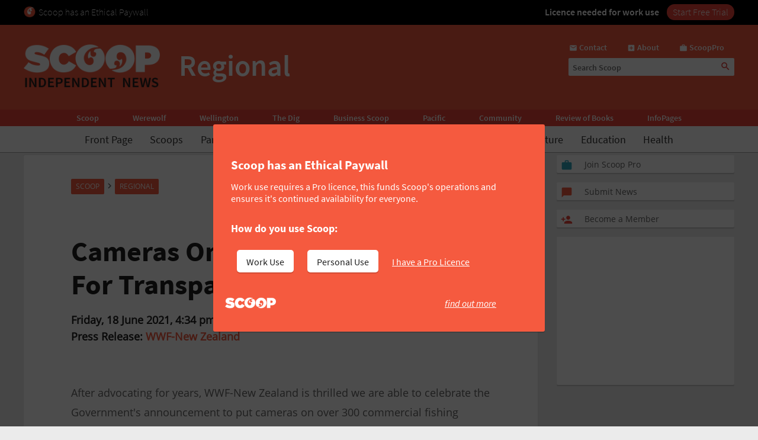

--- FILE ---
content_type: text/html; charset=UTF-8
request_url: https://www.scoop.co.nz/stories/AK2106/S00267/cameras-on-boats-finally-a-win-for-transparency.htm
body_size: 2245
content:
<!DOCTYPE html>
<html lang="en">
<head>
    <meta charset="utf-8">
    <meta name="viewport" content="width=device-width, initial-scale=1">
    <title></title>
    <style>
        body {
            font-family: "Arial";
        }
    </style>
    <script type="text/javascript">
    window.awsWafCookieDomainList = [];
    window.gokuProps = {
"key":"AQIDAHjcYu/GjX+QlghicBgQ/7bFaQZ+m5FKCMDnO+vTbNg96AGm/0wYrfHTfMU9xfAthKwuAAAAfjB8BgkqhkiG9w0BBwagbzBtAgEAMGgGCSqGSIb3DQEHATAeBglghkgBZQMEAS4wEQQMnG1hb+anpX7IYMNxAgEQgDv8tjuI2GxuGtGPtPMbnwRq7JNpuTtFeCQRYC5bepT8I22os4zSZixY46h65Vp9nVYEes9dZnTEJtmdnQ==",
          "iv":"D549SQATKwAAA4El",
          "context":"/25WnFSHf5aNTgz5YXk65fvjcqLEkJm8XnxqxxAMA6Sbfwk5YSpCjQKPljZLJ9Idv7ZZP2bCJqHaupr23G8xNBZt2238cfea47xq1rEwetwMxDmoukK8WoUF9crJRyMHUoc6mRoY9ZLOMX9yr9WtpY/u/Wtt5hkoWj11CpXzCin9Plpg9QpUEpbAM6nrUcT3GKjB3eOyBhjUeuAyPT+XjghuxctsEQh5AKL6ARI62eXlAAcMRQ5eFFff94ZLGsvrvFPTtRGa0KuKgXJxYLTNEfsOpRxslWN7xM4EPVMaD9h6ttMn00+dsOpu1reKND//cCwDBWyDaSegUU+tN/E+wKrhzmEipYNap6flPKKWdQ2m9G33oYrdkzCaKpRE13whs4OOfoD3OLgl+1oUwPDJ3W5acEpySqQT/T5aGhFQLUH9eOH31QBW5/towM7rCUDBQMjKQF1oL6U9owbbPr/JmhZ1sgekquF3aI0CcIJ+gVjQ83Bx5E8oPPgRWJMZKMJ0CZqolsgSAj0Iqd9SjKghpJnbkru1LMw1txD0SgQFJnbPPPhk6M5btsEstgUiWI9SEKcPcRCORaRHoUmF4ehqY4RUPD/7s8aXxxbJFuxLcVbWFpHu6it3yf3UF+1YpU1iscyUyAvV3NfPINyVKAe8CMg+zzX66c0/Rt32qadODbW73rgx8d9HWIkZkcjNUbYXj2PVPLKl1BLVB6yldKB36GkbdAvyc2ZAiqjsCm4rz8MVeoqlKNjtNCHVyz10M1csYtSvSCv7ouDCHLXiAXCA"
};
    </script>
    <script src="https://74c0c33c6cb6.2212dd66.us-east-2.token.awswaf.com/74c0c33c6cb6/6bce03ed618d/1a9c5bbc1809/challenge.js"></script>
</head>
<body>
    <div id="challenge-container"></div>
    <script type="text/javascript">
        AwsWafIntegration.saveReferrer();
        AwsWafIntegration.checkForceRefresh().then((forceRefresh) => {
            if (forceRefresh) {
                AwsWafIntegration.forceRefreshToken().then(() => {
                    window.location.reload(true);
                });
            } else {
                AwsWafIntegration.getToken().then(() => {
                    window.location.reload(true);
                });
            }
        });
    </script>
    <noscript>
        <h1>JavaScript is disabled</h1>
        In order to continue, we need to verify that you're not a robot.
        This requires JavaScript. Enable JavaScript and then reload the page.
    </noscript>
</body>
</html>

--- FILE ---
content_type: text/html; charset=utf-8
request_url: https://www.google.com/recaptcha/api2/aframe
body_size: 146
content:
<!DOCTYPE HTML><html><head><meta http-equiv="content-type" content="text/html; charset=UTF-8"></head><body><script nonce="sXOprgexHdCpAJBf-3kicA">/** Anti-fraud and anti-abuse applications only. See google.com/recaptcha */ try{var clients={'sodar':'https://pagead2.googlesyndication.com/pagead/sodar?'};window.addEventListener("message",function(a){try{if(a.source===window.parent){var b=JSON.parse(a.data);var c=clients[b['id']];if(c){var d=document.createElement('img');d.src=c+b['params']+'&rc='+(localStorage.getItem("rc::a")?sessionStorage.getItem("rc::b"):"");window.document.body.appendChild(d);sessionStorage.setItem("rc::e",parseInt(sessionStorage.getItem("rc::e")||0)+1);localStorage.setItem("rc::h",'1768393264686');}}}catch(b){}});window.parent.postMessage("_grecaptcha_ready", "*");}catch(b){}</script></body></html>